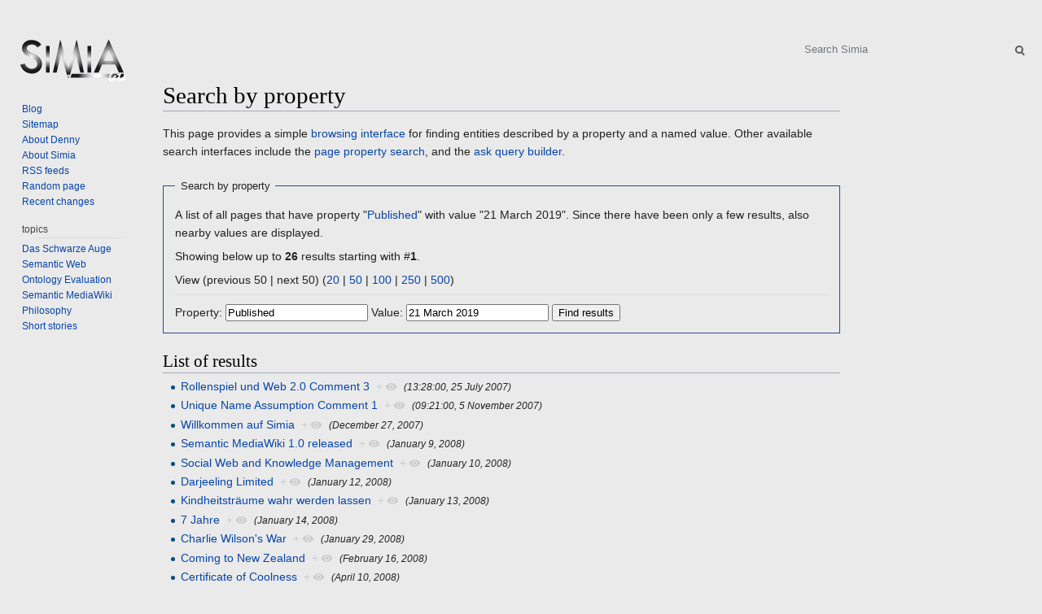

--- FILE ---
content_type: text/html; charset=UTF-8
request_url: http://simia.net/wiki/Special:SearchByProperty/cl:OlB1Ymxpc2hlZC8yMS0yME1hcmNoLTIwMjAxOQ
body_size: 15511
content:
<!DOCTYPE html>
<html class="client-nojs" lang="en" dir="ltr">
<head>
<meta charset="UTF-8"/>
<title>Search by property - Simia</title>
<script>document.documentElement.className=document.documentElement.className.replace(/(^|\s)client-nojs(\s|$)/,"$1client-js$2");</script>
<script>(window.RLQ=window.RLQ||[]).push(function(){mw.config.set({"wgCanonicalNamespace":"Special","wgCanonicalSpecialPageName":"SearchByProperty","wgNamespaceNumber":-1,"wgPageName":"Special:SearchByProperty/cl:OlB1Ymxpc2hlZC8yMS0yME1hcmNoLTIwMjAxOQ","wgTitle":"SearchByProperty/cl:OlB1Ymxpc2hlZC8yMS0yME1hcmNoLTIwMjAxOQ","wgCurRevisionId":0,"wgRevisionId":0,"wgArticleId":0,"wgIsArticle":false,"wgIsRedirect":false,"wgAction":"view","wgUserName":null,"wgUserGroups":["*"],"wgCategories":[],"wgBreakFrames":true,"wgPageContentLanguage":"en","wgPageContentModel":"wikitext","wgSeparatorTransformTable":["",""],"wgDigitTransformTable":["",""],"wgDefaultDateFormat":"dmy","wgMonthNames":["","January","February","March","April","May","June","July","August","September","October","November","December"],"wgMonthNamesShort":["","Jan","Feb","Mar","Apr","May","Jun","Jul","Aug","Sep","Oct","Nov","Dec"],"wgRelevantPageName":"Special:SearchByProperty/cl:OlB1Ymxpc2hlZC8yMS0yME1hcmNoLTIwMjAxOQ","wgRelevantArticleId":0,"wgRequestId":"15fa5874e1ab11208dd581cb","wgCSPNonce":false,"wgIsProbablyEditable":false,"wgRelevantPageIsProbablyEditable":false,"srfFilteredConfig":null});mw.loader.state({"site.styles":"ready","noscript":"ready","user.styles":"ready","user":"ready","user.options":"ready","user.tokens":"loading","mediawiki.legacy.shared":"ready","mediawiki.legacy.commonPrint":"ready","ext.srf.styles":"ready","ext.smw.style":"ready","ext.smw.tooltip.styles":"ready","mediawiki.skinning.interface":"ready","skins.vector.styles":"ready"});mw.loader.implement("user.tokens@0tffind",function($,jQuery,require,module){mw.user.tokens.set({"editToken":"+\\","patrolToken":"+\\","watchToken":"+\\","csrfToken":"+\\"});});RLPAGEMODULES=["ext.smw.tooltip","ext.smw.autocomplete.property","site","mediawiki.page.startup","mediawiki.user","mediawiki.page.ready","mediawiki.searchSuggest","ext.smw.style","skins.vector.js"];mw.loader.load(RLPAGEMODULES);});</script>
<link rel="stylesheet" href="/A.load.php,,qdebug==false,,alang==en,,amodules==ext.smw.style,,P7Cext.smw.tooltip.styles,,aonly==styles,,askin==vector+load.php,,qdebug==false,,alang==en,,amodules==ext.srf.styles,,aonly==styles,,askin==vector+load.php,,qdebug==false,,alang==en,,amodules==mediawiki.legacy.commonPrint,,P2Cshared,,P7Cmediawiki.skinning.interface,,P7Cskins.vector.styles,,aonly==styles,,askin==vector+load.php,,qdebug==false,,alang==en,,amodules==site.styles,,aonly==styles,,askin==vector,Mcc.0_PGhkuGXM.css.pagespeed.cf.2UJuB_VKjA.css"/>


<script async="" src="/load.php,qdebug=false,alang=en,amodules=startup,aonly=scripts,askin=vector.pagespeed.jm.Mk4pT3V6Wr.js"></script>
<meta name="ResourceLoaderDynamicStyles" content=""/>

<meta name="generator" content="MediaWiki 1.32.0"/>
<meta name="robots" content="noindex,nofollow"/>
<link rel="shortcut icon" href="/favicon.ico"/>
<link rel="search" type="application/opensearchdescription+xml" href="/opensearch_desc.php" title="Simia (en)"/>
<link rel="EditURI" type="application/rsd+xml" href="http://simia.net/api.php?action=rsd"/>
<link rel="alternate" type="application/atom+xml" title="Simia Atom feed" href="/index.php?title=Special:RecentChanges&amp;feed=atom"/>
<!--[if lt IE 9]><script src="/load.php?debug=false&amp;lang=en&amp;modules=html5shiv&amp;only=scripts&amp;skin=vector&amp;sync=1"></script><![endif]-->
</head>
<body class="mediawiki ltr sitedir-ltr mw-hide-empty-elt ns--1 ns-special mw-special-SearchByProperty page-Special_SearchByProperty_cl_OlB1Ymxpc2hlZC8yMS0yME1hcmNoLTIwMjAxOQ rootpage-Special_SearchByProperty_cl_OlB1Ymxpc2hlZC8yMS0yME1hcmNoLTIwMjAxOQ skin-vector action-view">		<div id="mw-page-base" class="noprint"></div>
		<div id="mw-head-base" class="noprint"></div>
		<div id="content" class="mw-body" role="main">
			<a id="top"></a>
			<div class="mw-indicators mw-body-content">
</div>
<h1 id="firstHeading" class="firstHeading" lang="en">Search by property</h1>			<div id="bodyContent" class="mw-body-content">
								<div id="contentSub"></div>
				<div id="jump-to-nav"></div>				<a class="mw-jump-link" href="#mw-head">Jump to navigation</a>
				<a class="mw-jump-link" href="#p-search">Jump to search</a>
				<div id="mw-content-text"><p class="smw-sp-searchbyproperty-description">This page provides a simple <a rel="nofollow" class="external text" href="https://www.semantic-mediawiki.org/wiki/Help:Browsing_interfaces">browsing interface</a> for finding entities described by a property and a named value. Other available search interfaces include the <a href="/wiki/Special:PageProperty" title="Special:PageProperty">page property search</a>, and the <a href="/wiki/Special:Ask" title="Special:Ask">ask query builder</a>.</p><form id="smw-form-searchbyproperty" name="searchbyproperty" method="get" action="/index.php"><input type="hidden" value="Special:SearchByProperty" name="title"/><fieldset id="smw-form-fieldset-searchbyproperty">
<legend>Search by property</legend>
<p class="smw-form-paragraph">A list of all pages that have property "<a href="/wiki/Property:Published" title="Property:Published">Published</a>" with value "21 March 2019".
Since there have been only a few results, also nearby values are displayed.</p><p>Showing below up to <strong>26</strong> results starting with #<strong>1</strong>.</p><p>View (previous 50  |  next 50) (<a href="/index.php?title=Special:SearchByProperty/cl:OlB1Ymxpc2hlZC8yMS0yME1hcmNoLTIwMjAxOQ&amp;limit=20&amp;offset=0&amp;property=Published&amp;value=21+March+2019" title="Show 20 results per page" class="mw-numlink">20</a> | <a href="/index.php?title=Special:SearchByProperty/cl:OlB1Ymxpc2hlZC8yMS0yME1hcmNoLTIwMjAxOQ&amp;limit=50&amp;offset=0&amp;property=Published&amp;value=21+March+2019" title="Show 50 results per page" class="mw-numlink">50</a> | <a href="/index.php?title=Special:SearchByProperty/cl:OlB1Ymxpc2hlZC8yMS0yME1hcmNoLTIwMjAxOQ&amp;limit=100&amp;offset=0&amp;property=Published&amp;value=21+March+2019" title="Show 100 results per page" class="mw-numlink">100</a> | <a href="/index.php?title=Special:SearchByProperty/cl:OlB1Ymxpc2hlZC8yMS0yME1hcmNoLTIwMjAxOQ&amp;limit=250&amp;offset=0&amp;property=Published&amp;value=21+March+2019" title="Show 250 results per page" class="mw-numlink">250</a> | <a href="/index.php?title=Special:SearchByProperty/cl:OlB1Ymxpc2hlZC8yMS0yME1hcmNoLTIwMjAxOQ&amp;limit=500&amp;offset=0&amp;property=Published&amp;value=21+March+2019" title="Show 500 results per page" class="mw-numlink">500</a>)</p><hr class="smw-form-horizontalrule"></hr><label for="smw-property-input">Property:</label>&#160;<input name="property" size="20" value="Published" id="smw-property-input" class="smw-form-input"/>&nbsp;<label for="smw-value-input">Value:</label>&#160;<input name="value" size="20" value="21 March 2019" id="smw-value-input" class="smw-form-input"/>&nbsp;<input type="submit" value="Find results"/>
</fieldset>
</form><h2>List of results</h2><ul><li><a href="/wiki/Rollenspiel_und_Web_2.0_Comment_3" title="Rollenspiel und Web 2.0 Comment 3">Rollenspiel und Web 2.0 Comment 3</a>&#160;&#160;<span class="smwbrowse"><a href="/wiki/Special:Browse/cl:OlJvbGxlbnNwaWVsLTIwdW5kLTIwV2ViLTIwMi4wLTIwQ29tbWVudC0yMDM" title="Special:Browse/cl:OlJvbGxlbnNwaWVsLTIwdW5kLTIwV2ViLTIwMi4wLTIwQ29tbWVudC0yMDM">+</a></span>&#160;<em><small>(13:28:00, 25 July 2007)</small></em></li><li><a href="/wiki/Unique_Name_Assumption_Comment_1" title="Unique Name Assumption Comment 1">Unique Name Assumption Comment 1</a>&#160;&#160;<span class="smwbrowse"><a href="/wiki/Special:Browse/cl:OlVuaXF1ZS0yME5hbWUtMjBBc3N1bXB0aW9uLTIwQ29tbWVudC0yMDE" title="Special:Browse/cl:OlVuaXF1ZS0yME5hbWUtMjBBc3N1bXB0aW9uLTIwQ29tbWVudC0yMDE">+</a></span>&#160;<em><small>(09:21:00, 5 November 2007)</small></em></li><li><a href="/wiki/Willkommen_auf_Simia" title="Willkommen auf Simia">Willkommen auf Simia</a>&#160;&#160;<span class="smwbrowse"><a href="/wiki/Special:Browse/cl:OldpbGxrb21tZW4tMjBhdWYtMjBTaW1pYQ" title="Special:Browse/cl:OldpbGxrb21tZW4tMjBhdWYtMjBTaW1pYQ">+</a></span>&#160;<em><small>(December 27, 2007)</small></em></li><li><a href="/wiki/Semantic_MediaWiki_1.0_released" title="Semantic MediaWiki 1.0 released">Semantic MediaWiki 1.0 released</a>&#160;&#160;<span class="smwbrowse"><a href="/wiki/Special:Browse/cl:OlNlbWFudGljLTIwTWVkaWFXaWtpLTIwMS4wLTIwcmVsZWFzZWQ" title="Special:Browse/cl:OlNlbWFudGljLTIwTWVkaWFXaWtpLTIwMS4wLTIwcmVsZWFzZWQ">+</a></span>&#160;<em><small>(January 9, 2008)</small></em></li><li><a href="/wiki/Social_Web_and_Knowledge_Management" title="Social Web and Knowledge Management">Social Web and Knowledge Management</a>&#160;&#160;<span class="smwbrowse"><a href="/wiki/Special:Browse/cl:OlNvY2lhbC0yMFdlYi0yMGFuZC0yMEtub3dsZWRnZS0yME1hbmFnZW1lbnQ" title="Special:Browse/cl:OlNvY2lhbC0yMFdlYi0yMGFuZC0yMEtub3dsZWRnZS0yME1hbmFnZW1lbnQ">+</a></span>&#160;<em><small>(January 10, 2008)</small></em></li><li><a href="/wiki/Darjeeling_Limited" title="Darjeeling Limited">Darjeeling Limited</a>&#160;&#160;<span class="smwbrowse"><a href="/wiki/Special:Browse/cl:OkRhcmplZWxpbmctMjBMaW1pdGVk" title="Special:Browse/cl:OkRhcmplZWxpbmctMjBMaW1pdGVk">+</a></span>&#160;<em><small>(January 12, 2008)</small></em></li><li><a href="/wiki/Kindheitstr%C3%A4ume_wahr_werden_lassen" title="Kindheitsträume wahr werden lassen">Kindheitsträume wahr werden lassen</a>&#160;&#160;<span class="smwbrowse"><a href="/wiki/Special:Browse/cl:OktpbmRoZWl0c3Ryw6R1bWUtMjB3YWhyLTIwd2VyZGVuLTIwbGFzc2Vu" title="Special:Browse/cl:OktpbmRoZWl0c3Ryw6R1bWUtMjB3YWhyLTIwd2VyZGVuLTIwbGFzc2Vu">+</a></span>&#160;<em><small>(January 13, 2008)</small></em></li><li><a href="/wiki/7_Jahre" title="7 Jahre">7 Jahre</a>&#160;&#160;<span class="smwbrowse"><a href="/wiki/Special:Browse/cl:OjctMjBKYWhyZQ" title="Special:Browse/cl:OjctMjBKYWhyZQ">+</a></span>&#160;<em><small>(January 14, 2008)</small></em></li><li><a href="/wiki/Charlie_Wilson%27s_War" title="Charlie Wilson&#039;s War">Charlie Wilson's War</a>&#160;&#160;<span class="smwbrowse"><a href="/wiki/Special:Browse/cl:OkNoYXJsaWUtMjBXaWxzb24ncy0yMFdhcg" title="Special:Browse/cl:OkNoYXJsaWUtMjBXaWxzb24ncy0yMFdhcg">+</a></span>&#160;<em><small>(January 29, 2008)</small></em></li><li><a href="/wiki/Coming_to_New_Zealand" title="Coming to New Zealand">Coming to New Zealand</a>&#160;&#160;<span class="smwbrowse"><a href="/wiki/Special:Browse/cl:OkNvbWluZy0yMHRvLTIwTmV3LTIwWmVhbGFuZA" title="Special:Browse/cl:OkNvbWluZy0yMHRvLTIwTmV3LTIwWmVhbGFuZA">+</a></span>&#160;<em><small>(February 16, 2008)</small></em></li><li><a href="/wiki/Certificate_of_Coolness" title="Certificate of Coolness">Certificate of Coolness</a>&#160;&#160;<span class="smwbrowse"><a href="/wiki/Special:Browse/cl:OkNlcnRpZmljYXRlLTIwb2YtMjBDb29sbmVzcw" title="Special:Browse/cl:OkNlcnRpZmljYXRlLTIwb2YtMjBDb29sbmVzcw">+</a></span>&#160;<em><small>(April 10, 2008)</small></em></li><li><a href="/wiki/One_world._One_web." title="One world. One web.">One world. One web.</a>&#160;&#160;<span class="smwbrowse"><a href="/wiki/Special:Browse/cl:Ok9uZS0yMHdvcmxkLi0yME9uZS0yMHdlYi4" title="Special:Browse/cl:Ok9uZS0yMHdvcmxkLi0yME9uZS0yMHdlYi4">+</a></span>&#160;<em><small>(April 23, 2008)</small></em></li><li><a href="/wiki/Blogging_from_an_E90" title="Blogging from an E90">Blogging from an E90</a>&#160;&#160;<span class="smwbrowse"><a href="/wiki/Special:Browse/cl:OkJsb2dnaW5nLTIwZnJvbS0yMGFuLTIwRTkw" title="Special:Browse/cl:OkJsb2dnaW5nLTIwZnJvbS0yMGFuLTIwRTkw">+</a></span>&#160;<em><small>(May 28, 2008)</small></em></li><li><a href="/wiki/Beating_the_Second_Law" title="Beating the Second Law">Beating the Second Law</a>&#160;&#160;<span class="smwbrowse"><a href="/wiki/Special:Browse/cl:OkJlYXRpbmctMjB0aGUtMjBTZWNvbmQtMjBMYXc" title="Special:Browse/cl:OkJlYXRpbmctMjB0aGUtMjBTZWNvbmQtMjBMYXc">+</a></span>&#160;<em><small>(August 12, 2008)</small></em></li><li><a href="/wiki/England_eagerly_lacking_cofidence" title="England eagerly lacking cofidence">England eagerly lacking cofidence</a>&#160;&#160;<span class="smwbrowse"><a href="/wiki/Special:Browse/cl:OkVuZ2xhbmQtMjBlYWdlcmx5LTIwbGFja2luZy0yMGNvZmlkZW5jZQ" title="Special:Browse/cl:OkVuZ2xhbmQtMjBlYWdlcmx5LTIwbGFja2luZy0yMGNvZmlkZW5jZQ">+</a></span>&#160;<em><small>(September 8, 2008)</small></em></li><li><a href="/wiki/My_horoscope_for_today" title="My horoscope for today">My horoscope for today</a>&#160;&#160;<span class="smwbrowse"><a href="/wiki/Special:Browse/cl:Ok15LTIwaG9yb3Njb3BlLTIwZm9yLTIwdG9kYXk" title="Special:Browse/cl:Ok15LTIwaG9yb3Njb3BlLTIwZm9yLTIwdG9kYXk">+</a></span>&#160;<em><small>(October 22, 2008)</small></em></li><li><a href="/wiki/Popculture_in_logics" title="Popculture in logics">Popculture in logics</a>&#160;&#160;<span class="smwbrowse"><a href="/wiki/Special:Browse/cl:OlBvcGN1bHR1cmUtMjBpbi0yMGxvZ2ljcw" title="Special:Browse/cl:OlBvcGN1bHR1cmUtMjBpbi0yMGxvZ2ljcw">+</a></span>&#160;<em><small>(December 19, 2009)</small></em></li><li><a href="/wiki/Start_the_website_again" title="Start the website again">Start the website again</a>&#160;&#160;<span class="smwbrowse"><a href="/wiki/Special:Browse/cl:OlN0YXJ0LTIwdGhlLTIwd2Vic2l0ZS0yMGFnYWlu" title="Special:Browse/cl:OlN0YXJ0LTIwdGhlLTIwd2Vic2l0ZS0yMGFnYWlu">+</a></span>&#160;<em><small>(September 17, 2011)</small></em></li><li><a href="/wiki/AI_is_coming,_and_it_will_be_boring" title="AI is coming, and it will be boring">AI is coming, and it will be boring</a>&#160;&#160;<span class="smwbrowse"><a href="/wiki/Special:Browse/cl:OkFJLTIwaXMtMjBjb21pbmcsLTIwYW5kLTIwaXQtMjB3aWxsLTIwYmUtMjBib3Jpbmc" title="Special:Browse/cl:OkFJLTIwaXMtMjBjb21pbmcsLTIwYW5kLTIwaXQtMjB3aWxsLTIwYmUtMjBib3Jpbmc">+</a></span>&#160;<em><small>(December 14, 2014)</small></em></li><li><a href="/wiki/G%C3%B6del_and_physics" title="Gödel and physics">Gödel and physics</a>&#160;&#160;<span class="smwbrowse"><a href="/wiki/Special:Browse/cl:OkfDtmRlbC0yMGFuZC0yMHBoeXNpY3M" title="Special:Browse/cl:OkfDtmRlbC0yMGFuZC0yMHBoeXNpY3M">+</a></span>&#160;<em><small>(January 20, 2016)</small></em></li><li><a href="/wiki/Croatian_Elections_2016" title="Croatian Elections 2016">Croatian Elections 2016</a>&#160;&#160;<span class="smwbrowse"><a href="/wiki/Special:Browse/cl:OkNyb2F0aWFuLTIwRWxlY3Rpb25zLTIwMjAxNg" title="Special:Browse/cl:OkNyb2F0aWFuLTIwRWxlY3Rpb25zLTIwMjAxNg">+</a></span>&#160;<em><small>(August 31, 2016)</small></em></li><li><a href="/wiki/Stars_in_our_eyes" title="Stars in our eyes">Stars in our eyes</a>&#160;&#160;<span class="smwbrowse"><a href="/wiki/Special:Browse/cl:OlN0YXJzLTIwaW4tMjBvdXItMjBleWVz" title="Special:Browse/cl:OlN0YXJzLTIwaW4tMjBvdXItMjBleWVz">+</a></span>&#160;<em><small>(September 6, 2016)</small></em></li><li><a href="/wiki/Restarting,_2019_edition" title="Restarting, 2019 edition">Restarting, 2019 edition</a>&#160;&#160;<span class="smwbrowse"><a href="/wiki/Special:Browse/cl:OlJlc3RhcnRpbmcsLTIwMjAxOS0yMGVkaXRpb24" title="Special:Browse/cl:OlJlc3RhcnRpbmcsLTIwMjAxOS0yMGVkaXRpb24">+</a></span>&#160;<em><small>(March 18, 2019)</small></em></li><li><a href="/wiki/Prediction_coming_true" title="Prediction coming true">Prediction coming true</a>&#160;&#160;<span class="smwbrowse"><a href="/wiki/Special:Browse/cl:OlByZWRpY3Rpb24tMjBjb21pbmctMjB0cnVl" title="Special:Browse/cl:OlByZWRpY3Rpb24tMjBjb21pbmctMjB0cnVl">+</a></span>&#160;<em><small>(March 19, 2019)</small></em></li><li><a href="/wiki/Spring_cleaning" title="Spring cleaning">Spring cleaning</a>&#160;&#160;<span class="smwbrowse"><a href="/wiki/Special:Browse/cl:OlNwcmluZy0yMGNsZWFuaW5n" title="Special:Browse/cl:OlNwcmluZy0yMGNsZWFuaW5n">+</a></span>&#160;<em><small>(March 20, 2019)</small></em></li></ul><ul><li><strong><a href="/wiki/Wikipedia_demonstriert" title="Wikipedia demonstriert">Wikipedia demonstriert</a>&#160;&#160;<span class="smwbrowse"><a href="/wiki/Special:Browse/cl:Oldpa2lwZWRpYS0yMGRlbW9uc3RyaWVydA" title="Special:Browse/cl:Oldpa2lwZWRpYS0yMGRlbW9uc3RyaWVydA">+</a></span>&#160;<em><small>(March 21, 2019)</small></em></strong></li></ul><ul><li><a href="/wiki/A_bitter,_better_lesson" title="A bitter, better lesson">A bitter, better lesson</a>&#160;&#160;<span class="smwbrowse"><a href="/wiki/Special:Browse/cl:OkEtMjBiaXR0ZXIsLTIwYmV0dGVyLTIwbGVzc29u" title="Special:Browse/cl:OkEtMjBiaXR0ZXIsLTIwYmV0dGVyLTIwbGVzc29u">+</a></span>&#160;<em><small>(March 22, 2019)</small></em></li><li><a href="/wiki/DSA_Erfolgswahrscheinlichkeiten" title="DSA Erfolgswahrscheinlichkeiten">DSA Erfolgswahrscheinlichkeiten</a>&#160;&#160;<span class="smwbrowse"><a href="/wiki/Special:Browse/cl:OkRTQS0yMEVyZm9sZ3N3YWhyc2NoZWlubGljaGtlaXRlbg" title="Special:Browse/cl:OkRTQS0yMEVyZm9sZ3N3YWhyc2NoZWlubGljaGtlaXRlbg">+</a></span>&#160;<em><small>(March 23, 2019)</small></em></li><li><a href="/wiki/Something_Positive_in_Deutsch_wieder_online" title="Something Positive in Deutsch wieder online">Something Positive in Deutsch wieder online</a>&#160;&#160;<span class="smwbrowse"><a href="/wiki/Special:Browse/cl:OlNvbWV0aGluZy0yMFBvc2l0aXZlLTIwaW4tMjBEZXV0c2NoLTIwd2llZGVyLTIwb25saW5l" title="Special:Browse/cl:OlNvbWV0aGluZy0yMFBvc2l0aXZlLTIwaW4tMjBEZXV0c2NoLTIwd2llZGVyLTIwb25saW5l">+</a></span>&#160;<em><small>(March 24, 2019)</small></em></li><li><a href="/wiki/Turing_Award_to_Bengio,_LeCun,_and_Hinton" title="Turing Award to Bengio, LeCun, and Hinton">Turing Award to Bengio, LeCun, and Hinton</a>&#160;&#160;<span class="smwbrowse"><a href="/wiki/Special:Browse/cl:OlR1cmluZy0yMEF3YXJkLTIwdG8tMjBCZW5naW8sLTIwTGVDdW4sLTIwYW5kLTIwSGludG9u" title="Special:Browse/cl:OlR1cmluZy0yMEF3YXJkLTIwdG8tMjBCZW5naW8sLTIwTGVDdW4sLTIwYW5kLTIwSGludG9u">+</a></span>&#160;<em><small>(March 27, 2019)</small></em></li><li><a href="/wiki/EMWCon_Spring_2019" title="EMWCon Spring 2019">EMWCon Spring 2019</a>&#160;&#160;<span class="smwbrowse"><a href="/wiki/Special:Browse/cl:OkVNV0Nvbi0yMFNwcmluZy0yMDIwMTk" title="Special:Browse/cl:OkVNV0Nvbi0yMFNwcmluZy0yMDIwMTk">+</a></span>&#160;<em><small>(April 2, 2019)</small></em></li><li><a href="/wiki/EMWCon_2019,_Day_1" title="EMWCon 2019, Day 1">EMWCon 2019, Day 1</a>&#160;&#160;<span class="smwbrowse"><a href="/wiki/Special:Browse/cl:OkVNV0Nvbi0yMDIwMTksLTIwRGF5LTIwMQ" title="Special:Browse/cl:OkVNV0Nvbi0yMDIwMTksLTIwRGF5LTIwMQ">+</a></span>&#160;<em><small>(April 4, 2019)</small></em></li><li><a href="/wiki/EMWCon_2019,_Day_2" title="EMWCon 2019, Day 2">EMWCon 2019, Day 2</a>&#160;&#160;<span class="smwbrowse"><a href="/wiki/Special:Browse/cl:OkVNV0Nvbi0yMDIwMTksLTIwRGF5LTIwMg" title="Special:Browse/cl:OkVNV0Nvbi0yMDIwMTksLTIwRGF5LTIwMg">+</a></span>&#160;<em><small>(April 5, 2019)</small></em></li><li><a href="/wiki/Shazam!" title="Shazam!">Shazam!</a>&#160;&#160;<span class="smwbrowse"><a href="/wiki/Special:Browse/cl:OlNoYXphbSE" title="Special:Browse/cl:OlNoYXphbSE">+</a></span>&#160;<em><small>(April 7, 2019)</small></em></li><li><a href="/wiki/Milk_consumption_in_China" title="Milk consumption in China">Milk consumption in China</a>&#160;&#160;<span class="smwbrowse"><a href="/wiki/Special:Browse/cl:Ok1pbGstMjBjb25zdW1wdGlvbi0yMGluLTIwQ2hpbmE" title="Special:Browse/cl:Ok1pbGstMjBjb25zdW1wdGlvbi0yMGluLTIwQ2hpbmE">+</a></span>&#160;<em><small>(April 8, 2019)</small></em></li><li><a href="/wiki/How_much_information_is_in_a_language%3F" title="How much information is in a language?">How much information is in a language?</a>&#160;&#160;<span class="smwbrowse"><a href="/wiki/Special:Browse/cl:Okhvdy0yMG11Y2gtMjBpbmZvcm1hdGlvbi0yMGlzLTIwaW4tMjBhLTIwbGFuZ3VhZ2UtM0Y" title="Special:Browse/cl:Okhvdy0yMG11Y2gtMjBpbmZvcm1hdGlvbi0yMGlzLTIwaW4tMjBhLTIwbGFuZ3VhZ2UtM0Y">+</a></span>&#160;<em><small>(April 16, 2019)</small></em></li><li><a href="/wiki/An_indigenous_library" title="An indigenous library">An indigenous library</a>&#160;&#160;<span class="smwbrowse"><a href="/wiki/Special:Browse/cl:OkFuLTIwaW5kaWdlbm91cy0yMGxpYnJhcnk" title="Special:Browse/cl:OkFuLTIwaW5kaWdlbm91cy0yMGxpYnJhcnk">+</a></span>&#160;<em><small>(April 17, 2019)</small></em></li><li><a href="/wiki/Papaphobia" title="Papaphobia">Papaphobia</a>&#160;&#160;<span class="smwbrowse"><a href="/wiki/Special:Browse/cl:OlBhcGFwaG9iaWE" title="Special:Browse/cl:OlBhcGFwaG9iaWE">+</a></span>&#160;<em><small>(April 23, 2019)</small></em></li><li><a href="/wiki/AI_and_role_playing" title="AI and role playing">AI and role playing</a>&#160;&#160;<span class="smwbrowse"><a href="/wiki/Special:Browse/cl:OkFJLTIwYW5kLTIwcm9sZS0yMHBsYXlpbmc" title="Special:Browse/cl:OkFJLTIwYW5kLTIwcm9sZS0yMHBsYXlpbmc">+</a></span>&#160;<em><small>(April 29, 2019)</small></em></li><li><a href="/wiki/May_2019_talks" title="May 2019 talks">May 2019 talks</a>&#160;&#160;<span class="smwbrowse"><a href="/wiki/Special:Browse/cl:Ok1heS0yMDIwMTktMjB0YWxrcw" title="Special:Browse/cl:Ok1heS0yMDIwMTktMjB0YWxrcw">+</a></span>&#160;<em><small>(April 30, 2019)</small></em></li><li><a href="/wiki/Golden" title="Golden">Golden</a>&#160;&#160;<span class="smwbrowse"><a href="/wiki/Special:Browse/cl:OkdvbGRlbg" title="Special:Browse/cl:OkdvbGRlbg">+</a></span>&#160;<em><small>(May 2, 2019)</small></em></li><li><a href="/wiki/Knowledge_Graph_Conference_2019,_Day_1" title="Knowledge Graph Conference 2019, Day 1">Knowledge Graph Conference 2019, Day 1</a>&#160;&#160;<span class="smwbrowse"><a href="/wiki/Special:Browse/cl:Oktub3dsZWRnZS0yMEdyYXBoLTIwQ29uZmVyZW5jZS0yMDIwMTksLTIwRGF5LTIwMQ" title="Special:Browse/cl:Oktub3dsZWRnZS0yMEdyYXBoLTIwQ29uZmVyZW5jZS0yMDIwMTksLTIwRGF5LTIwMQ">+</a></span>&#160;<em><small>(May 9, 2019)</small></em></li><li><a href="/wiki/Knowledge_Graph_Technology_and_Applications_2019" title="Knowledge Graph Technology and Applications 2019">Knowledge Graph Technology and Applications 2019</a>&#160;&#160;<span class="smwbrowse"><a href="/wiki/Special:Browse/cl:Oktub3dsZWRnZS0yMEdyYXBoLTIwVGVjaG5vbG9neS0yMGFuZC0yMEFwcGxpY2F0aW9ucy0yMDIwMTk" title="Special:Browse/cl:Oktub3dsZWRnZS0yMEdyYXBoLTIwVGVjaG5vbG9neS0yMGFuZC0yMEFwcGxpY2F0aW9ucy0yMDIwMTk">+</a></span>&#160;<em><small>(May 23, 2019)</small></em></li><li><a href="/wiki/Wiki_workshop_2019" title="Wiki workshop 2019">Wiki workshop 2019</a>&#160;&#160;<span class="smwbrowse"><a href="/wiki/Special:Browse/cl:Oldpa2ktMjB3b3Jrc2hvcC0yMDIwMTk" title="Special:Browse/cl:Oldpa2ktMjB3b3Jrc2hvcC0yMDIwMTk">+</a></span>&#160;<em><small>(May 24, 2019)</small></em></li><li><a href="/wiki/Web_Conference_2019" title="Web Conference 2019">Web Conference 2019</a>&#160;&#160;<span class="smwbrowse"><a href="/wiki/Special:Browse/cl:OldlYi0yMENvbmZlcmVuY2UtMjAyMDE5" title="Special:Browse/cl:OldlYi0yMENvbmZlcmVuY2UtMjAyMDE5">+</a></span>&#160;<em><small>(May 25, 2019)</small></em></li><li><a href="/wiki/The_end_of_civilization%3F" title="The end of civilization?">The end of civilization?</a>&#160;&#160;<span class="smwbrowse"><a href="/wiki/Special:Browse/cl:OlRoZS0yMGVuZC0yMG9mLTIwY2l2aWxpemF0aW9uLTNG" title="Special:Browse/cl:OlRoZS0yMGVuZC0yMG9mLTIwY2l2aWxpemF0aW9uLTNG">+</a></span>&#160;<em><small>(June 15, 2019)</small></em></li><li><a href="/wiki/Toy_Story_4" title="Toy Story 4">Toy Story 4</a>&#160;&#160;<span class="smwbrowse"><a href="/wiki/Special:Browse/cl:OlRveS0yMFN0b3J5LTIwNA" title="Special:Browse/cl:OlRveS0yMFN0b3J5LTIwNA">+</a></span>&#160;<em><small>(June 30, 2019)</small></em></li><li><a href="/wiki/Draft:_Collaborating_on_the_sum_of_all_knowledge_across_languages" title="Draft: Collaborating on the sum of all knowledge across languages">Draft: Collaborating on the sum of all knowledge across languages</a>&#160;&#160;<span class="smwbrowse"><a href="/wiki/Special:Browse/cl:OkRyYWZ0Oi0yMENvbGxhYm9yYXRpbmctMjBvbi0yMHRoZS0yMHN1bS0yMG9mLTIwYWxsLTIwa25vd2xlZGdlLTIwYWNyb3NzLTIwbGFuZ3VhZ2Vz" title="Special:Browse/cl:OkRyYWZ0Oi0yMENvbGxhYm9yYXRpbmctMjBvbi0yMHRoZS0yMHN1bS0yMG9mLTIwYWxsLTIwa25vd2xlZGdlLTIwYWNyb3NzLTIwbGFuZ3VhZ2Vz">+</a></span>&#160;<em><small>(July 10, 2019)</small></em></li><li><a href="/wiki/210,000_year_old_human_skull_found_in_Europe" title="210,000 year old human skull found in Europe">210,000 year old human skull found in Europe</a>&#160;&#160;<span class="smwbrowse"><a href="/wiki/Special:Browse/cl:OjIxMCwwMDAtMjB5ZWFyLTIwb2xkLTIwaHVtYW4tMjBza3VsbC0yMGZvdW5kLTIwaW4tMjBFdXJvcGU" title="Special:Browse/cl:OjIxMCwwMDAtMjB5ZWFyLTIwb2xkLTIwaHVtYW4tMjBza3VsbC0yMGZvdW5kLTIwaW4tMjBFdXJvcGU">+</a></span>&#160;<em><small>(July 11, 2019)</small></em></li><li><a href="/wiki/Lion_King_2019" title="Lion King 2019">Lion King 2019</a>&#160;&#160;<span class="smwbrowse"><a href="/wiki/Special:Browse/cl:Okxpb24tMjBLaW5nLTIwMjAxOQ" title="Special:Browse/cl:Okxpb24tMjBLaW5nLTIwMjAxOQ">+</a></span>&#160;<em><small>(July 25, 2019)</small></em></li><li><a href="/wiki/In_the_beginning" title="In the beginning">In the beginning</a>&#160;&#160;<span class="smwbrowse"><a href="/wiki/Special:Browse/cl:OkluLTIwdGhlLTIwYmVnaW5uaW5n" title="Special:Browse/cl:OkluLTIwdGhlLTIwYmVnaW5uaW5n">+</a></span>&#160;<em><small>(July 28, 2019)</small></em></li></ul></div>					<div class="printfooter">
						Retrieved from "<a dir="ltr" href="http://simia.net/wiki/Special:SearchByProperty/cl:OlB1Ymxpc2hlZC8yMS0yME1hcmNoLTIwMjAxOQ">http://simia.net/wiki/Special:SearchByProperty/cl:OlB1Ymxpc2hlZC8yMS0yME1hcmNoLTIwMjAxOQ</a>"					</div>
				<div id="catlinks" class="catlinks catlinks-allhidden" data-mw="interface"></div>				<div class="visualClear"></div>
							</div>
		</div>
		<div id="mw-navigation">
			<h2>Navigation menu</h2>
			<div id="mw-head">
									<div id="p-personal" role="navigation" class="" aria-labelledby="p-personal-label">
						<h3 id="p-personal-label">Personal tools</h3>
						<ul>
							<li id="pt-login"><a href="/index.php?title=Special:UserLogin&amp;returnto=Special%3ASearchByProperty%2Fcl%3AOlB1Ymxpc2hlZC8yMS0yME1hcmNoLTIwMjAxOQ" title="You are encouraged to log in; however, it is not mandatory [o]" accesskey="o">Log in</a></li>						</ul>
					</div>
									<div id="left-navigation">
										<div id="p-namespaces" role="navigation" class="vectorTabs" aria-labelledby="p-namespaces-label">
						<h3 id="p-namespaces-label">Namespaces</h3>
						<ul>
							<li id="ca-nstab-special" class="selected"><span><a href="/wiki/Special:SearchByProperty/cl:OlB1Ymxpc2hlZC8yMS0yME1hcmNoLTIwMjAxOQ" title="This is a special page, and it cannot be edited">Special page</a></span></li>						</ul>
					</div>
										<div id="p-variants" role="navigation" class="vectorMenu emptyPortlet" aria-labelledby="p-variants-label">
												<input type="checkbox" class="vectorMenuCheckbox" aria-labelledby="p-variants-label"/>
						<h3 id="p-variants-label">
							<span>Variants</span>
						</h3>
						<div class="menu">
							<ul>
															</ul>
						</div>
					</div>
									</div>
				<div id="right-navigation">
										<div id="p-views" role="navigation" class="vectorTabs emptyPortlet" aria-labelledby="p-views-label">
						<h3 id="p-views-label">Views</h3>
						<ul>
													</ul>
					</div>
										<div id="p-cactions" role="navigation" class="vectorMenu emptyPortlet" aria-labelledby="p-cactions-label">
						<input type="checkbox" class="vectorMenuCheckbox" aria-labelledby="p-cactions-label"/>
						<h3 id="p-cactions-label"><span>More</span></h3>
						<div class="menu">
							<ul>
															</ul>
						</div>
					</div>
										<div id="p-search" role="search">
						<h3>
							<label for="searchInput">Search</label>
						</h3>
						<form action="/index.php" id="searchform">
							<div id="simpleSearch">
								<input type="search" name="search" placeholder="Search Simia" title="Search Simia [f]" accesskey="f" id="searchInput"/><input type="hidden" value="Special:Search" name="title"/><input type="submit" name="fulltext" value="Search" title="Search the pages for this text" id="mw-searchButton" class="searchButton mw-fallbackSearchButton"/><input type="submit" name="go" value="Go" title="Go to a page with this exact name if it exists" id="searchButton" class="searchButton"/>							</div>
						</form>
					</div>
									</div>
			</div>
			<div id="mw-panel">
				<div id="p-logo" role="banner"><a class="mw-wiki-logo" href="/wiki/Main_Page" title="Visit the main page"></a></div>
						<div class="portal" role="navigation" id="p-navigation" aria-labelledby="p-navigation-label">
			<h3 id="p-navigation-label">Navigation</h3>
			<div class="body">
								<ul>
					<li id="n-Blog"><a href="/wiki/Main_Page">Blog</a></li><li id="n-Sitemap"><a href="/wiki/Content">Sitemap</a></li><li id="n-About-Denny"><a href="/wiki/Denny">About Denny</a></li><li id="n-About-Simia"><a href="/wiki/Simia">About Simia</a></li><li id="n-RSS-feeds"><a href="/wiki/Feeds">RSS feeds</a></li><li id="n-randompage"><a href="/wiki/Special:Random" title="Load a random page [x]" accesskey="x">Random page</a></li><li id="n-recentchanges"><a href="/wiki/Special:RecentChanges" title="A list of recent changes in the wiki [r]" accesskey="r">Recent changes</a></li>				</ul>
							</div>
		</div>
			<div class="portal" role="navigation" id="p-topics" aria-labelledby="p-topics-label">
			<h3 id="p-topics-label">topics</h3>
			<div class="body">
								<ul>
					<li id="n-Das-Schwarze-Auge"><a href="/wiki/Das_Schwarze_Auge">Das Schwarze Auge</a></li><li id="n-Semantic-Web"><a href="/wiki/Semantic_Web">Semantic Web</a></li><li id="n-Ontology-Evaluation"><a href="/wiki/Ontology_Evaluation">Ontology Evaluation</a></li><li id="n-Semantic-MediaWiki"><a href="/wiki/Semantic_MediaWiki">Semantic MediaWiki</a></li><li id="n-Philosophy"><a href="/wiki/Philosophy">Philosophy</a></li><li id="n-Short-stories"><a href="/wiki/Short_stories">Short stories</a></li>				</ul>
							</div>
		</div>
			<div class="portal" role="navigation" id="p-tb" aria-labelledby="p-tb-label">
			<h3 id="p-tb-label">Tools</h3>
			<div class="body">
								<ul>
					<li id="t-specialpages"><a href="/wiki/Special:SpecialPages" title="A list of all special pages [q]" accesskey="q">Special pages</a></li><li id="t-print"><a href="/index.php?title=Special:SearchByProperty/cl:OlB1Ymxpc2hlZC8yMS0yME1hcmNoLTIwMjAxOQ&amp;printable=yes" rel="alternate" title="Printable version of this page [p]" accesskey="p">Printable version</a></li>				</ul>
							</div>
		</div>
				</div>
		</div>
				<div id="footer" role="contentinfo">
						<ul id="footer-places">
								<li id="footer-places-privacy"><a href="/wiki/Simia:Privacy_policy" title="Simia:Privacy policy">Privacy policy</a></li>
								<li id="footer-places-about"><a href="/wiki/Simia:About" title="Simia:About">About Simia</a></li>
								<li id="footer-places-disclaimer"><a href="/wiki/Simia:General_disclaimer" title="Simia:General disclaimer">Disclaimers</a></li>
							</ul>
										<ul id="footer-icons" class="noprint">
										<li id="footer-poweredbyico">
						<a href="//www.mediawiki.org/"><img src="[data-uri]" alt="Powered by MediaWiki" srcset="/resources/assets/xpoweredby_mediawiki_132x47.png.pagespeed.ic.vwVWvHSDa-.webp 1.5x, /resources/assets/xpoweredby_mediawiki_176x62.png.pagespeed.ic.fFl8CkHNNM.webp 2x"/></a><a href="https://www.semantic-mediawiki.org/wiki/Semantic_MediaWiki"><img src="[data-uri]" alt="Powered by Semantic MediaWiki" width="88" height="31"/></a>					</li>
									</ul>
						<div style="clear: both;"></div>
		</div>
		
<script>(window.RLQ=window.RLQ||[]).push(function(){mw.config.set({"wgBackendResponseTime":3037});});</script>
	</body>
</html>
